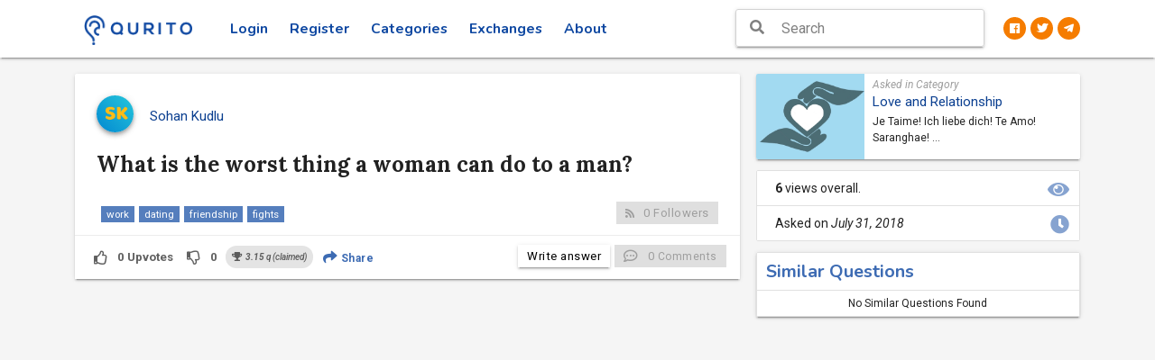

--- FILE ---
content_type: text/html; charset=utf-8
request_url: https://www.qurito.io/question/1533027778620/what-is-the-worst-thing-a-woman-can-do-to-a-man/
body_size: 6334
content:
<!DOCTYPE html><html lang="en" prefix="og: http://ogp.me/ns#"><head><script async="" src="https://www.googletagmanager.com/gtag/js?id=UA-122993813-1"></script><script>
                window.dataLayer = window.dataLayer || [];

                function gtag() {
                    dataLayer.push(arguments);
                }

                gtag('js', new Date());
                gtag('config', 'UA-122993813-1');
            </script><meta content="text/html; charset=utf-8" http-equiv="Content-Type"/><meta content="width=device-width, initial-scale=1" name="viewport"/><meta content="IE=edge" http-equiv="X-UA-Compatible"/><meta content="no" name="msapplication-tap-highlight"/><meta content="”notranslate”" name="”google”"/><meta content="3KoYa9Fb5DLdBchGLJNerJWV8z-y6nN7mx3PbwiNfkU" name="google-site-verification"/><meta content="#0D47A1" name="theme-color"/><meta content="qa, poll, question, answer, qurito, curious" name="keywords"/><meta content="yes" name="mobile-web-app-capable"/><meta content="yes" name="apple-mobile-web-app-capable"/><meta content="Qurito" name="apple-mobile-web-app-title"/><meta content="white" name="apple-mobile-web-app-status-bar-style"/><meta content="telephone=no" name="format-detection"/><meta content="website" property="og:type"/><meta content="Qurito - Curiosity Redefined!" property="og:site_name"/><meta content="What is the worst thing a woman can do to a man?" property="og:title"/><meta content="https://www.qurito.io/media/categories/Optimized-LOVE_kIvCFf2.jpg" property="og:image"/><meta content="388" property="og:image:width"/><meta content="300" property="og:image:height"/><meta content="https://www.qurito.io/question/1533027778620/what-is-the-worst-thing-a-woman-can-do-to-a-man/" property="og:url"/><meta content="231639117595037" property="fb:app_id"/><meta content="summary" name="twitter:card"/><meta content="@QuritoOfficial" name="twitter:site"/><title>What is the worst thing a woman can do to a man? - Qurito</title><link href="/static/manifest.json" rel="manifest"/><link href="/static/images/touch-icon-iphone-57-precomposed.png" rel="apple-touch-icon-precomposed" sizes="57x57"/><link href="/static/images/touch-icon-iphone-72-precomposed.png" rel="apple-touch-icon-precomposed" sizes="72x72"/><link href="/static/images/touch-icon-iphone-114-precomposed.png" rel="apple-touch-icon-precomposed" sizes="114x114"/><link href="/static/images/touch-icon-iphone-144-precomposed.png" rel="apple-touch-icon-precomposed" sizes="144x144"/><link href="/static/images/touch-icon-iphone-512-precomposed.png" rel="apple-touch-icon-precomposed" sizes="512x512"/><link href="/static/favicon.png" rel="icon"/><link href="/static/css_min/wKy2sLK6tr6yzrQ%3D.min.css?v=2.8.7" rel="stylesheet" type="text/css"/><link href="/static/css_min/xr-7t6U%3D.min.css?v=2.8.7" rel="stylesheet" type="text/css"/><link href="/static/css_min/xr-7t6V-u8e1wMK2vaewrg%3D%3D.min.css?v=2.8.7" rel="stylesheet" type="text/css"/><link href="/static/css_min/w7C0saW0yX-8t8HCt66tocM%3D.min.css?v=2.8.7" rel="stylesheet" type="text/css"/><link href="/static/css_min/xsKnsLSywbe7yA%3D%3D.min.css?v=2.8.7" rel="stylesheet" type="text/css"/><link href="/static/fonts/fontawesome-free-5.1.0-web/css/all.css?v=2.8.7" rel="stylesheet" type="text/css"/><link href="/static/css_min/v7Sps7Q%3D.min.css?v=2.8.7" rel="stylesheet" type="text/css"/><link href="/static/css_min/vLijsqXHvrfAucE%3D.min.css?v=2.8.7" rel="stylesheet" type="text/css"/><link href="/static/css_min/tbq2v6--gsCqyg%3D%3D.min.css?v=2.8.7" rel="stylesheet" type="text/css"/><link href="/static/css_min/tMC2uqPAwsK1ucO4.min.css?v=2.8.7" rel="stylesheet" type="text/css"/><link href="/static/css_min/xrSvu6y2wrau.min.css?v=2.8.7" rel="stylesheet" type="text/css"/><link href="/static/css_min/urS2s7Wz.min.css?v=2.8.7" rel="stylesheet" type="text/css"/><link href="/static/css_min/tsC1v6--.min.css?v=2.8.7" rel="stylesheet" type="text/css"/><script src="/static/js_min/vby3sLLKgoV3hn2E.min.js?v=2.8.7" type="text/javascript"></script></head><body id="question-full-view"><div id="loader-wrapper"><div id="loader"><img class="circle" height="100" src="/static/images/loaderr.gif" width="100"/></div><div class="loader-section section-right"></div></div><header class="page-topbar" id="header"><div class="navbar-fixed"><nav class="white"><div class="nav-wrapper container"><ul class="left"><li><h1 class="logo-wrapper"><a class="brand-logo darken-1" href="/"><img alt="qurito logo" src="/static/images/landing_logo.png"/></a></h1></li></ul><ul class="left top-menu hide-on-med-and-down"><li class=""><a class="waves-effect waves-block waves-ripple" href="/login/">Login</a></li><li class=""><a class="waves-effect waves-block waves-ripple" href="/signup/">Register</a></li><li class=""><a class="waves-effect waves-block waves-ripple " href="/categories/">Categories</a></li><li class=""><a class="waves-effect waves-block waves-ripple" href="/exchanges/">Exchanges</a></li><li><a class="waves-effect waves-block waves-ripple" href="/help/about/">About</a></li></ul><ul class="right hide-on-large-only"><li><button class="search-button fa-lg zaffre-text" style="background: transparent;border: none;"><i class="fas fa-search" style="font-size: 1.33333em; line-height: 56px;"></i></button></li></ul><ul class="hide-on-med-and-down right social-links"><li><a class="circle orange darken-2 white-text" href="https://www.facebook.com/qurito" target="_blank"><i class="fab fa-facebook"></i></a></li><li><a class="circle orange darken-2 white-text" href="https://www.twitter.com/QuritoOfficial" target="_blank"><i class="fab fa-twitter"></i></a></li><li><a class="circle orange darken-2 white-text" href="https://t.me/qurito" target="_blank"><i class="fab fa-telegram-plane"></i></a></li></ul><div class="header-search-wrapper hide-on-med-and-down sideNav-lock right"><i class="fas fa-search fa-lg"></i><form action="/search/" method="get"><input autocomplete="off" class="header-search-input z-depth-2 search-header" id="q" name="q" placeholder="Search" type="text" value=""/><button class="hiddendiv" type="submit">Submit</button></form></div></div><div class="search-bar" style="display: none;"><div class="row margin"><form action="/search/" class="col s12" method="get"><div class="input-field col s1 center close-button-block no-padding"><button class="btn-flat padding-1 white" type="button"><i class="fas fa-chevron-left fa-lg"></i></button></div><div class="input-field col s10"><input autocomplete="off" autofocus="autofocus" id="id_q" name="q" placeholder="What are you looking for?" required="" type="text" value=""/><label class="active" for="id_q"></label></div><div class="input-field col s1 center no-padding"><button class="btn-flat padding-1 white" type="submit"><i class="fas fa-search fa-lg"></i></button></div></form></div></div></nav></div></header><aside class="hide-on-large-only" id="left-sidebar-nav"><ul class="side-nav leftside-navigation" id="slide-out"><li><a href="/"><i class="fas fa-home"></i> Home</a></li><li class=""><a href="/login/"><i class="fas fa-sign-in-alt"></i> Login</a></li><li class=""><a href="/signup/"><i class="fas fa-user-plus"></i> Register</a></li><li><a href="/categories/"><i class="fas fa-th"></i> Categories</a></li><li><a href="/exchanges/"><i class="fas fa-exchange-alt"></i> Exchanges</a></li><li><a href="/help/getting-started/registration/"><i class="fas fa-question"></i> Help</a></li><li><a href="/help/about/"><i class="fas fa-info-circle"></i> About</a></li><li><a href="/contact/"><i class="fas fa-headset"></i> Contact</a></li></ul><a class="sidebar-collapse btn-medium hide-on-large-only" data-activates="slide-out" href="#"><i class="fas fa-bars font-16"></i></a></aside><div id="main-page-wrapper"><div class="full-overlay"></div><div class=" " id="main"><div class="wrapper"><section id="content"><div class="container"><div class="row" itemscope="" itemtype="http://schema.org/Question"><meta content="textual" itemprop="accessMode"/><meta content="textual" itemprop="accessModeSufficient"/><meta content="true" itemprop="isAccessibleForFree"/><div class="col s12 l8"><div class="section"><div class="floating-question padding-2 card mt-0"><h5 class="margin question-title bold">Q. What is the worst thing a woman can do to a man?</h5></div><div class="card question-id qa" data-id="1533027778620" id="1533027778620"><div class="card-content"><div class="row valign-wrapper"><div class="col s2 m1"><a href="/profile/sohan/"><img alt="sohan" class="circle z-depth-2 responsive-img gradient-45deg-light-blue-cyan" src="https://res.cloudinary.com/quritocloud/image/upload/tnmilofhcugpihyqqll1.png"/></a></div><div class="col s10 m10"><p class="grey-text text-darken-4 margin username" itemprop="author" itemscope="" itemtype="http://schema.org/Person"><a href="/profile/sohan/"><span itemprop="name">Sohan Kudlu</span><meta content="https://res.cloudinary.com/quritocloud/image/upload/tnmilofhcugpihyqqll1.png" itemprop="image"/><meta content="https://www.qurito.io/profile/sohan/" itemprop="url"/></a></p></div><div class="col s1 m1 right-align"></div></div><br/><div class="card-title row margin"><h4 class="margin question-view-title" itemprop="name">What is the worst thing a woman can do to a man?</h4><meta content="What is the worst thing a woman can do to a man?" itemprop="headline"/><meta content="What is the worst thing a woman can do to a man?" itemprop="alternativeHeadline"/></div><div class="question-view" itemprop="text"></div><br/><div class="row"><div class="col s6 tags"><a class="badge left" href="/category/love-and-relationship/work/" itemprop="keywords">work</a> <a class="badge left" href="/category/love-and-relationship/dating/" itemprop="keywords">dating</a> <a class="badge left" href="/category/love-and-relationship/friendship/" itemprop="keywords">friendship</a> <a class="badge left" href="/category/love-and-relationship/fights/" itemprop="keywords">fights</a></div><div class="col s6 right-align"><a class="btn btn-primary follow-question btn-custom waves-effect normal-case disabled"><i class="fas fa-rss left grey-text" style="font-size: .875em;"></i> <span class="followers">0</span> <span class="hide-on-small-only">Followers</span></a></div></div></div><div class="card-action hide-on-large-only"><div class="row center valign-wrapper"><div class="col s3"><h5 class="margin bold">0</h5><p class="margin">Answers</p></div><div class="col s3" style="border-left: 1px solid lightgray;"><h5 class="margin bold">6</h5><p class="margin">Views</p></div><div class="col s3" style="border-left: 1px solid lightgray;"><h5 class="margin bold">31</h5><p class="margin">Jul, 2018</p></div><div class="col s4" style="border-left: 1px solid lightgray;"><a class="normal-case margin black-text bold" href="/category/love-and-relationship/" style="font-size: 12px;">Love and Relationship</a></div></div></div><div class="card-action qa-view-card-action row margin"><div class="col s12 no-padding"><a class="hide-on-small-only btn-flat question-vote up-vote waves-effect grey-text text-darken-2 login_popup" href="#/"><i class="far fa-thumbs-up left"></i> <span itemprop="upvoteCount">0</span> <span class="hide-on-small-only">Upvotes</span></a> <a class="hide-on-small-only btn-flat question-vote down-vote waves-effect grey-text text-darken-2 login_popup" href="#/"><i class="far fa-thumbs-down left"></i> <span itemprop="downvoteCount">0</span></a> <i class="chip earning" title="3.15 qurito = 0.0315 QURO"><i class="fas fa-trophy"></i>  <b>3.15</b> q (claimed)</i><button class="btn btn-share btn-flat dropdown-add-list waves-effect white zaffre-text text-lighten-2 bold normal-case" data-activates="share-1533027778620"><i class="fas fa-share"></i> Share</button><ul class="dropdown-content list-actions" id="share-1533027778620"><li><a class="margin normal-case facebook-text" href="https://www.facebook.com/sharer/sharer.php?u=https%3A//www.qurito.io/question/1533027778620/what-is-the-worst-thing-a-woman-can-do-to-a-man/" target="_blank"><i class="fab fa-facebook-f"></i>Facebook</a></li><li><a class="margin normal-case twitter-text" href="https://twitter.com/intent/tweet?text=Asked%20on%20%40QuritoOfficial%20%3A%20What%20is%20the%20worst%20thing%20a%20woman%20can%20do%20to%20a%20man%3F%20https%3A//www.qurito.io/question/1533027778620/what-is-the-worst-thing-a-woman-can-do-to-a-man/" target="_blank"><i class="fab fa-twitter"></i>Twitter</a></li><li><a class="margin normal-case linked-in-text" href="http://www.linkedin.com/shareArticle?mini=true&amp;title=What%20is%20the%20worst%20thing%20a%20woman%20can%20do%20to%20a%20man%3F&amp;url=https%3A//www.qurito.io/question/1533027778620/what-is-the-worst-thing-a-woman-can-do-to-a-man/" target="_blank"><i class="fab fa-linkedin-in"></i>LinkedIn</a></li><li><a class="normal-case click2copy margin black-text" data-clipboard-text="https://www.qurito.io/question/1533027778620/what-is-the-worst-thing-a-woman-can-do-to-a-man/"><i class="fas fa-copy"></i> Copy link</a></li></ul><button class="add-comment btn-custom right btn btn-primary normal-case disabled" data-type="question"><i class="far fa-comment-dots grey-text left"></i> <span itemprop="commentCount">0</span> <span class="small grey-text hide-on-small-only">Comments</span></button><a class="right login_popup hide-on-small-only btn btn-primary btn-custom" href="#/" style="margin-right: 5px">Write answer</a></div></div><div class="center hide-on-med-and-up answer-bottom-block"><a class="btn btn-flat white question-vote up-vote login_popup" href="#/" style="width:35%;border-right: 1px solid lightgrey"><i class="far fa-thumbs-up"></i> <span>Upvotes</span> <small>0</small></a> <a class="btn btn-flat white question-vote down-vote login_popup" href="#/" style="width:15%;border-right: 1px solid lightgrey"><i class="far fa-thumbs-down"></i> <small>0</small></a> <a class="right login_popup btn btn-flat zaffre-text white zaffre-text bold" href="#/" style="width: 50%">Write answer</a></div></div></div></div><div class="col s12 l4 qaview-side-bar"><div class="section"><div class="card no-padding question-category-card row hide-on-med-and-down" style="margin-bottom: 1rem"><div class="col s4 no-padding category-image" style="background-image: url(/media/categories/Optimized-LOVE_kIvCFf2.jpg"></div><div class="col s8 pr-0 pb-1 pt-1 pr-2 category-details"><p class="label margin grey-text">Asked in Category</p><a href="/category/love-and-relationship/">Love and Relationship</a><p class="mt-1 category-desc">Je Taime! Ich liebe dich! Te Amo! Saranghae! <br/>Love in different languages, in different ways and in different forms. Amidst the failing relationships around you, who can really tell the difference between a love that's intentional and a love that's superficial? Relationship goals garner thousands of likes from people because love is an action word. Yet, many drift away and lose precious things that they shouldn't have lost in that game. <br/> White, gray, and black where white = purity of intentions, gray = uncertainty, and black = the toxic. Suit yourself in. True love finds its real home and transcends in all differences.</p></div></div><ul class="collection with-header question-extra-details hide-on-med-and-down"><li class="collection-item" style="padding-left: 20px;"><div><b>6</b> views overall. <i class="fas fa-eye secondary-content" style="font-size: 1.5em; margin: -0.02em -0.4em;"></i></div></li><li class="collection-item" style="padding-left: 20px;"><div>Asked on <i><time datetime="2018-07-31T09:02:58.638506+00:00" itemprop="dateCreated">July 31, 2018</time></i> <i class="fas fa-clock secondary-content" style="font-size: 1.5em; margin: -0.02em -0.4em;"></i></div></li></ul><ul class="collection z-depth-1" id="related-questions"><li class="collection-item white-text"><h5 class="bold margin zaffre-text text-lighten-2">Similar Questions</h5></li><li class="collection-item center-align">No Similar Questions Found</li></ul></div></div></div><div class="modal" id="modal1"><div class="modal-content"><h5 class="zaffre-text">The rational reasons for an answer being dropped can be any one or more among the following:</h5><p class="left-align" style="font-size: 12px">1. The answer that has manifold linguistic errors and it fails to reflect a sensible meaning.</p><p class="left-align" style="font-size: 12px">2. Being too short; the answer which could not provide an explanation, if it is either too short or contains just images/links that are not self-explanatory.</p><p class="left-align" style="font-size: 12px">3. The content of the answer not being relatable to the question asked.</p><p class="left-align" style="font-size: 12px">4. It containing information/message that is in any manner disrespectful or offending a person, community, belief or religion.</p></div><div class="modal-footer"><a class="modal-action modal-close waves-effect waves-green btn-flat ">Close</a></div></div></div></section></div></div><div class="login-popup-window" id="popup-window"><div class="card-panel gradient-45deg-semi-dark white-text scale-transition scale-out" id="popup-dialog"><a class="close-popup-dialog white-text" href="#/"><i class="fas fa-times fa-lg"></i></a><div class="center"><h4 class="mt-0 bold">Oops!</h4><h5 class="mt-0">We know it's a bummer but you need to Login or Register to perform this action.</h5><div><a class="waves-effect waves-light btn gra box-shadow-none border-round normal-case action-button" href="/login/">Login</a> <a class="waves-effect waves-light btn gra box-shadow-none border-round normal-case action-button ml-1" href="/signup/">Register Now!</a></div></div></div></div></div><div class="search-suggestions mobile" style="display: none;"><div class="padding-2 card center"><a class="btn btn-primary btn-custom orange darken-2 white-text" href="/question/ask/" style="width: 100%;">Ask a Question</a></div></div><div id="njdfsfcmnx"><input name="csrfmiddlewaretoken" type="hidden" value="zDLVarFc4nc1K8oM2EuwS74rRY2rZfP0FZbBEcqEmk6VgUOdJ0NcbmnyJipncaca"/></div><script src="/static/js_min/wKy2sLK6tr6yzrQ%3D.min.js?v=2.8.7" type="text/javascript"></script><script src="/static/js_min/tay1sJ-0xMG0vbSyvqe_tLrDubw%3D.min.js?v=2.8.7" type="text/javascript"></script><script src="/static/js_min/w7C0saW0yX-8t8HCt66tocM%3D.min.js?v=2.8.7" type="text/javascript"></script><script src="/static/js_min/w7e3sqm_yA%3D%3D.min.js?v=2.8.7" type="text/javascript"></script><script src="/static/js_min/xsKnsLSywbe7yA%3D%3D.min.js?v=2.8.7" type="text/javascript"></script><script src="/static/js_min/x7Syu7l_tr61.min.js?v=2.8.7" type="text/javascript"></script><script src="/static/js_min/uLdvu6G4vsCqyLjCuQ%3D%3D.min.js?v=2.8.7" type="text/javascript"></script><script src="/static/js_min/vLijsqXHvrfAucE%3D.min.js?v=2.8.7" type="text/javascript"></script><script src="/static/js_min/u7Cjr7LAxL8%3D.min.js?v=2.8.7" type="text/javascript"></script><script src="/static/js_min/vZy3sLLKg7qutbPFurG4.min.js?v=2.8.7" type="text/javascript"></script><script src="/static/js_min/tay1sJ-0xL-2w70%3D.min.js?v=2.8.7" type="text/javascript"></script><script src="/static/js_min/vby3sLLKg7O-yL62uq-7rLbJtw%3D%3D.min.js?v=2.8.7" type="text/javascript"></script><script>
            function profile_setup_toast() {
                Materialize.toast('<span>Please complete your profile setup. <a class="btn-flat toast-action" href="/profile_setup/">Proceed</a></span>', 2000);
            }
        </script><script>
        $(document).on('focus', '.search-header', function (e) {
            $('.full-overlay').show();
        });
        $(document).on('blur', '.search-header', function (e) {
            $('.full-overlay').hide();
        });
    </script><script src="/static/js_min/xrSvu6y2wrau.min.js?v=2.8.7"></script><script src="/static/js_min/u7Sps6y6vLq9.min.js?v=2.8.7"></script><script src="/static/js_min/vby3sLLKg8Wsxr6_t6i0srY%3D.min.js?v=2.8.7"></script><script src="/static/js_min/trexwKS6w7O7za60t64%3D.min.js?v=2.8.7"></script><script type="text/javascript">
        $(document).ready(function () {
            $.ajax({
                url: "/ajax/sevmamra/gathiya/",
                type: "POST",
                data: {hitcountPK: "8801"}
            });
            $('pre').each(function (i, block) {
                hljs.highlightBlock(block);
            });
            
            var q_card_height = $('.question-id.qa').height();
            var win = $(window), doc = $(document);
            doc.scroll(function () {
                if (win.scrollTop() >= q_card_height) {
                    $('.floating-question').show();
                } else {
                    $('.floating-question').hide();
                }
            });

            

        });

        
    </script><script src="/static/js_min/vby3sLLKg8Wsxr6_t6i0srY%3D.min.js?v=2.8.7" type="text/javascript"></script><script src="/static/js_min/treru6LAtsSt.min.js?v=2.8.7" type="text/javascript"></script><script src="/static/js_min/tsC1v6--gsWsxrjDvw%3D%3D.min.js?v=2.8.7" type="text/javascript"></script><script>
        $(document).ready(function () {
            var appendto = document.body;
            var width = 'auto';
            var maxHeight = 300;
            var noSuggestionNotice = '<b>No Results Found. <a href=\'/question/ask/\'>Ask a new question</a></b>';
            if ($(window).width() <= 988) {
                appendto = '.search-suggestions.mobile';
                width = "100%";
                maxHeight = 9999;
                noSuggestionNotice = 'No Results Found';
            }
            $('#id_q, #q').devbridgeAutocomplete({
                serviceUrl: "/ajax/autocomplete/",
                minChars: 3,
                dataType: 'json',
                preventBadQueries: false,
                type: 'POST',
                appendTo: appendto,
                width: width,
                maxHeight: maxHeight,
                containerClass: "search-suggestions z-depth-1",
                preserveInput: true,
                showNoSuggestionNotice: true,
                noSuggestionNotice: noSuggestionNotice,
                onSelect: function (suggestion) {
                    window.location = suggestion.url
                }
            });
        });
    </script><script defer src="https://static.cloudflareinsights.com/beacon.min.js/vcd15cbe7772f49c399c6a5babf22c1241717689176015" integrity="sha512-ZpsOmlRQV6y907TI0dKBHq9Md29nnaEIPlkf84rnaERnq6zvWvPUqr2ft8M1aS28oN72PdrCzSjY4U6VaAw1EQ==" data-cf-beacon='{"version":"2024.11.0","token":"d80d4c0e9379428bbdcf5fae3c40170a","r":1,"server_timing":{"name":{"cfCacheStatus":true,"cfEdge":true,"cfExtPri":true,"cfL4":true,"cfOrigin":true,"cfSpeedBrain":true},"location_startswith":null}}' crossorigin="anonymous"></script>
</body></html>

--- FILE ---
content_type: text/css
request_url: https://www.qurito.io/static/css_min/tMC2uqPAwsK1ucO4.min.css?v=2.8.7
body_size: 91
content:
.autocomplete-suggestions{-webkit-box-sizing:border-box;-moz-box-sizing:border-box;box-sizing:border-box;border:1px solid #999;background:#FFF;cursor:default;overflow:auto;-webkit-box-shadow:1px 4px 3px rgba(50,50,50,0.64);-moz-box-shadow:1px 4px 3px rgba(50,50,50,0.64);box-shadow:1px 4px 3px rgba(50,50,50,0.64)}.search-string,.autocomplete-search,.autocomplete-suggestion{position:relative;padding:10px 20px 10px 10px !important;font-size:14px;background-color:white;color:#000 !important;border-bottom:1px solid lightgrey;cursor:pointer;display:flex;align-items:center}.autocomplete-suggestion:last-child{border-bottom:0}.autocomplete-suggestion img{margin-right:10px;height:30px;width:30px}.autocomplete-suggestion img+div{line-height:30px}.autocomplete-search .type,.autocomplete-suggestion .type{color:grey}.autocomplete-search::after,.autocomplete-suggestion::after{content:"\f054";font-family:"Font Awesome 5 Free";position:absolute;right:8px;top:50%;transform:translateY(-50%);font-weight:700;color:lightgrey}.autocomplete-no-suggestion{padding:10px;background-color:white}.autocomplete-search:hover,.autocomplete-selected{background:#f0f0f0 !important}.autocomplete-suggestions strong{font-weight:bold;color:#000}.autocomplete-group{padding:2px 5px}.autocomplete-group strong{font-weight:bold;font-size:16px;color:#000;display:block}

--- FILE ---
content_type: application/javascript
request_url: https://www.qurito.io/static/js_min/xsKnsLSywbe7yA%3D%3D.min.js?v=2.8.7
body_size: 6040
content:
!function (e, t, n) {
    "use strict";
    !function o(e, t, n) {
        function a(s, l) {
            if (!t[s]) {
                if (!e[s]) {
                    var i = "function" == typeof require && require;
                    if (!l && i) return i(s, !0);
                    if (r) return r(s, !0);
                    var u = new Error("Cannot find module '" + s + "'");
                    throw u.code = "MODULE_NOT_FOUND", u
                }
                var c = t[s] = {exports: {}};
                e[s][0].call(c.exports, function (t) {
                    var n = e[s][1][t];
                    return a(n ? n : t)
                }, c, c.exports, o, e, t, n)
            }
            return t[s].exports
        }

        for (var r = "function" == typeof require && require, s = 0; s < n.length; s++) a(n[s]);
        return a
    }({
        1: [function (o, a, r) {
            var s = function (e) {
                return e && e.__esModule ? e : {"default": e}
            };
            Object.defineProperty(r, "__esModule", {value: !0});
            var l, i, u, c, d = o("./modules/handle-dom"), f = o("./modules/utils"), p = o("./modules/handle-swal-dom"),
                m = o("./modules/handle-click"), v = o("./modules/handle-key"), y = s(v),
                h = o("./modules/default-params"), b = s(h), g = o("./modules/set-params"), w = s(g);
            r["default"] = u = c = function () {
                function o(e) {
                    var t = a;
                    return t[e] === n ? b["default"][e] : t[e]
                }

                var a = arguments[0];
                if (d.addClass(t.body, "stop-scrolling"), p.resetInput(), a === n) return f.logStr("SweetAlert expects at least 1 attribute!"), !1;
                var r = f.extend({}, b["default"]);
                switch (typeof a) {
                    case"string":
                        r.title = a, r.text = arguments[1] || "", r.type = arguments[2] || "";
                        break;
                    case"object":
                        if (a.title === n) return f.logStr('Missing "title" argument!'), !1;
                        r.title = a.title;
                        for (var s in b["default"]) r[s] = o(s);
                        r.confirmButtonText = r.showCancelButton ? "Confirm" : b["default"].confirmButtonText, r.confirmButtonText = o("confirmButtonText"), r.doneFunction = arguments[1] || null;
                        break;
                    default:
                        return f.logStr('Unexpected type of argument! Expected "string" or "object", got ' + typeof a), !1
                }
                w["default"](r), p.fixVerticalPosition(), p.openModal(arguments[1]);
                for (var u = p.getModal(), v = u.querySelectorAll("button"), h = ["onclick", "onmouseover", "onmouseout", "onmousedown", "onmouseup", "onfocus"], g = function (e) {
                    return m.handleButton(e, r, u)
                }, C = 0; C < v.length; C++) for (var S = 0; S < h.length; S++) {
                    var x = h[S];
                    v[C][x] = g
                }
                p.getOverlay().onclick = g, l = e.onkeydown;
                var k = function (e) {
                    return y["default"](e, r, u)
                };
                e.onkeydown = k, e.onfocus = function () {
                    setTimeout(function () {
                        i !== n && (i.focus(), i = n)
                    }, 0)
                }, c.enableButtons()
            }, u.setDefaults = c.setDefaults = function (e) {
                if (!e) throw new Error("userParams is required");
                if ("object" != typeof e) throw new Error("userParams has to be a object");
                f.extend(b["default"], e)
            }, u.close = c.close = function () {
                var o = p.getModal();
                d.fadeOut(p.getOverlay(), 5), d.fadeOut(o, 5), d.removeClass(o, "showSweetAlert"), d.addClass(o, "hideSweetAlert"), d.removeClass(o, "visible");
                var a = o.querySelector(".sa-icon.sa-success");
                d.removeClass(a, "animate"), d.removeClass(a.querySelector(".sa-tip"), "animateSuccessTip"), d.removeClass(a.querySelector(".sa-long"), "animateSuccessLong");
                var r = o.querySelector(".sa-icon.sa-error");
                d.removeClass(r, "animateErrorIcon"), d.removeClass(r.querySelector(".sa-x-mark"), "animateXMark");
                var s = o.querySelector(".sa-icon.sa-warning");
                return d.removeClass(s, "pulseWarning"), d.removeClass(s.querySelector(".sa-body"), "pulseWarningIns"), d.removeClass(s.querySelector(".sa-dot"), "pulseWarningIns"), setTimeout(function () {
                    var e = o.getAttribute("data-custom-class");
                    d.removeClass(o, e)
                }, 300), d.removeClass(t.body, "stop-scrolling"), e.onkeydown = l, e.previousActiveElement && e.previousActiveElement.focus(), i = n, clearTimeout(o.timeout), !0
            }, u.showInputError = c.showInputError = function (e) {
                var t = p.getModal(), n = t.querySelector(".sa-input-error");
                d.addClass(n, "show");
                var o = t.querySelector(".sa-error-container");
                d.addClass(o, "show"), o.querySelector("p").innerHTML = e, setTimeout(function () {
                    u.enableButtons()
                }, 1), t.querySelector("input").focus()
            }, u.resetInputError = c.resetInputError = function (e) {
                if (e && 13 === e.keyCode) return !1;
                var t = p.getModal(), n = t.querySelector(".sa-input-error");
                d.removeClass(n, "show");
                var o = t.querySelector(".sa-error-container");
                d.removeClass(o, "show")
            }, u.disableButtons = c.disableButtons = function () {
                var e = p.getModal(), t = e.querySelector("button.confirm"), n = e.querySelector("button.cancel");
                t.disabled = !0, n.disabled = !0
            }, u.enableButtons = c.enableButtons = function () {
                var e = p.getModal(), t = e.querySelector("button.confirm"), n = e.querySelector("button.cancel");
                t.disabled = !1, n.disabled = !1
            }, "undefined" != typeof e ? e.sweetAlert = e.swal = u : f.logStr("SweetAlert is a frontend module!"), a.exports = r["default"]
        }, {
            "./modules/default-params": 2,
            "./modules/handle-click": 3,
            "./modules/handle-dom": 4,
            "./modules/handle-key": 5,
            "./modules/handle-swal-dom": 6,
            "./modules/set-params": 8,
            "./modules/utils": 9
        }], 2: [function (e, t, n) {
            Object.defineProperty(n, "__esModule", {value: !0});
            var o = {
                title: "",
                text: "",
                type: null,
                allowOutsideClick: !1,
                showConfirmButton: !0,
                showCancelButton: !1,
                closeOnConfirm: !0,
                closeOnCancel: !0,
                confirmButtonText: "OK",
                confirmButtonColor: "#8CD4F5",
                cancelButtonText: "Cancel",
                imageUrl: null,
                imageSize: null,
                timer: null,
                customClass: "",
                html: !1,
                animation: !0,
                allowEscapeKey: !0,
                inputType: "text",
                inputPlaceholder: "",
                inputValue: "",
                showLoaderOnConfirm: !1
            };
            n["default"] = o, t.exports = n["default"]
        }, {}], 3: [function (t, n, o) {
            Object.defineProperty(o, "__esModule", {value: !0});
            var a = t("./utils"), r = (t("./handle-swal-dom"), t("./handle-dom")), s = function (t, n, o) {
                function s(e) {
                    m && n.confirmButtonColor && (p.style.backgroundColor = e)
                }

                var u, c, d, f = t || e.event, p = f.target || f.srcElement, m = -1 !== p.className.indexOf("confirm"),
                    v = -1 !== p.className.indexOf("sweet-overlay"), y = r.hasClass(o, "visible"),
                    h = n.doneFunction && "true" === o.getAttribute("data-has-done-function");
                switch (m && n.confirmButtonColor && (u = n.confirmButtonColor, c = a.colorLuminance(u, -.04), d = a.colorLuminance(u, -.14)), f.type) {
                    case"mouseover":
                        s(c);
                        break;
                    case"mouseout":
                        s(u);
                        break;
                    case"mousedown":
                        s(d);
                        break;
                    case"mouseup":
                        s(c);
                        break;
                    case"focus":
                        var b = o.querySelector("button.confirm"), g = o.querySelector("button.cancel");
                        m ? g.style.boxShadow = "none" : b.style.boxShadow = "none";
                        break;
                    case"click":
                        var w = o === p, C = r.isDescendant(o, p);
                        if (!w && !C && y && !n.allowOutsideClick) break;
                        m && h && y ? l(o, n) : h && y || v ? i(o, n) : r.isDescendant(o, p) && "BUTTON" === p.tagName && sweetAlert.close()
                }
            }, l = function (e, t) {
                var n = !0;
                r.hasClass(e, "show-input") && (n = e.querySelector("input").value, n || (n = "")), t.doneFunction(n), t.closeOnConfirm && sweetAlert.close(), t.showLoaderOnConfirm && sweetAlert.disableButtons()
            }, i = function (e, t) {
                var n = String(t.doneFunction).replace(/\s/g, ""),
                    o = "function(" === n.substring(0, 9) && ")" !== n.substring(9, 10);
                o && t.doneFunction(!1), t.closeOnCancel && sweetAlert.close()
            };
            o["default"] = {handleButton: s, handleConfirm: l, handleCancel: i}, n.exports = o["default"]
        }, {"./handle-dom": 4, "./handle-swal-dom": 6, "./utils": 9}], 4: [function (n, o, a) {
            Object.defineProperty(a, "__esModule", {value: !0});
            var r = function (e, t) {
                return new RegExp(" " + t + " ").test(" " + e.className + " ")
            }, s = function (e, t) {
                r(e, t) || (e.className += " " + t)
            }, l = function (e, t) {
                var n = " " + e.className.replace(/[\t\r\n]/g, " ") + " ";
                if (r(e, t)) {
                    for (; n.indexOf(" " + t + " ") >= 0;) n = n.replace(" " + t + " ", " ");
                    e.className = n.replace(/^\s+|\s+$/g, "")
                }
            }, i = function (e) {
                var n = t.createElement("div");
                return n.appendChild(t.createTextNode(e)), n.innerHTML
            }, u = function (e) {
                e.style.opacity = "", e.style.display = "block"
            }, c = function (e) {
                if (e && !e.length) return u(e);
                for (var t = 0; t < e.length; ++t) u(e[t])
            }, d = function (e) {
                e.style.opacity = "", e.style.display = "none"
            }, f = function (e) {
                if (e && !e.length) return d(e);
                for (var t = 0; t < e.length; ++t) d(e[t])
            }, p = function (e, t) {
                for (var n = t.parentNode; null !== n;) {
                    if (n === e) return !0;
                    n = n.parentNode
                }
                return !1
            }, m = function (e) {
                e.style.left = "-9999px", e.style.display = "block";
                var t, n = e.clientHeight;
                return t = "undefined" != typeof getComputedStyle ? parseInt(getComputedStyle(e).getPropertyValue("padding-top"), 10) : parseInt(e.currentStyle.padding), e.style.left = "", e.style.display = "none", "-" + parseInt((n + t) / 2) + "px"
            }, v = function (e, t) {
                if (+e.style.opacity < 1) {
                    t = t || 16, e.style.opacity = 0, e.style.display = "block";
                    var n = +new Date, o = function (e) {
                        function t() {
                            return e.apply(this, arguments)
                        }

                        return t.toString = function () {
                            return e.toString()
                        }, t
                    }(function () {
                        e.style.opacity = +e.style.opacity + (new Date - n) / 100, n = +new Date, +e.style.opacity < 1 && setTimeout(o, t)
                    });
                    o()
                }
                e.style.display = "block"
            }, y = function (e, t) {
                t = t || 16, e.style.opacity = 1;
                var n = +new Date, o = function (e) {
                    function t() {
                        return e.apply(this, arguments)
                    }

                    return t.toString = function () {
                        return e.toString()
                    }, t
                }(function () {
                    e.style.opacity = +e.style.opacity - (new Date - n) / 100, n = +new Date, +e.style.opacity > 0 ? setTimeout(o, t) : e.style.display = "none"
                });
                o()
            }, h = function (n) {
                if ("function" == typeof MouseEvent) {
                    var o = new MouseEvent("click", {view: e, bubbles: !1, cancelable: !0});
                    n.dispatchEvent(o)
                } else if (t.createEvent) {
                    var a = t.createEvent("MouseEvents");
                    a.initEvent("click", !1, !1), n.dispatchEvent(a)
                } else t.createEventObject ? n.fireEvent("onclick") : "function" == typeof n.onclick && n.onclick()
            }, b = function (t) {
                "function" == typeof t.stopPropagation ? (t.stopPropagation(), t.preventDefault()) : e.event && e.event.hasOwnProperty("cancelBubble") && (e.event.cancelBubble = !0)
            };
            a.hasClass = r, a.addClass = s, a.removeClass = l, a.escapeHtml = i, a._show = u, a.show = c, a._hide = d, a.hide = f, a.isDescendant = p, a.getTopMargin = m, a.fadeIn = v, a.fadeOut = y, a.fireClick = h, a.stopEventPropagation = b
        }, {}], 5: [function (t, o, a) {
            Object.defineProperty(a, "__esModule", {value: !0});
            var r = t("./handle-dom"), s = t("./handle-swal-dom"), l = function (t, o, a) {
                var l = t || e.event, i = l.keyCode || l.which, u = a.querySelector("button.confirm"),
                    c = a.querySelector("button.cancel"), d = a.querySelectorAll("button[tabindex]");
                if (-1 !== [9, 13, 32, 27].indexOf(i)) {
                    for (var f = l.target || l.srcElement, p = -1, m = 0; m < d.length; m++) if (f === d[m]) {
                        p = m;
                        break
                    }
                    9 === i ? (f = -1 === p ? u : p === d.length - 1 ? d[0] : d[p + 1], r.stopEventPropagation(l), f.focus(), o.confirmButtonColor && s.setFocusStyle(f, o.confirmButtonColor)) : 13 === i ? ("INPUT" === f.tagName && (f = u, u.focus()), f = -1 === p ? u : n) : 27 === i && o.allowEscapeKey === !0 ? (f = c, r.fireClick(f, l)) : f = n
                }
            };
            a["default"] = l, o.exports = a["default"]
        }, {"./handle-dom": 4, "./handle-swal-dom": 6}], 6: [function (n, o, a) {
            var r = function (e) {
                return e && e.__esModule ? e : {"default": e}
            };
            Object.defineProperty(a, "__esModule", {value: !0});
            var s = n("./utils"), l = n("./handle-dom"), i = n("./default-params"), u = r(i), c = n("./injected-html"),
                d = r(c), f = ".sweet-alert", p = ".sweet-overlay", m = function () {
                    var e = t.createElement("div");
                    for (e.innerHTML = d["default"]; e.firstChild;) t.body.appendChild(e.firstChild)
                }, v = function (e) {
                    function t() {
                        return e.apply(this, arguments)
                    }

                    return t.toString = function () {
                        return e.toString()
                    }, t
                }(function () {
                    var e = t.querySelector(f);
                    return e || (m(), e = v()), e
                }), y = function () {
                    var e = v();
                    return e ? e.querySelector("input") : void 0
                }, h = function () {
                    return t.querySelector(p)
                }, b = function (e, t) {
                    var n = s.hexToRgb(t);
                    e.style.boxShadow = "0 0 2px rgba(" + n + ", 0.8), inset 0 0 0 1px rgba(0, 0, 0, 0.05)"
                }, g = function (n) {
                    var o = v();
                    l.fadeIn(h(), 10), l.show(o), l.addClass(o, "showSweetAlert"), l.removeClass(o, "hideSweetAlert"), e.previousActiveElement = t.activeElement;
                    var a = o.querySelector("button.confirm");
                    a.focus(), setTimeout(function () {
                        l.addClass(o, "visible")
                    }, 500);
                    var r = o.getAttribute("data-timer");
                    if ("null" !== r && "" !== r) {
                        var s = n;
                        o.timeout = setTimeout(function () {
                            var e = (s || null) && "true" === o.getAttribute("data-has-done-function");
                            e ? s(null) : sweetAlert.close()
                        }, r)
                    }
                }, w = function () {
                    var e = v(), t = y();
                    l.removeClass(e, "show-input"), t.value = u["default"].inputValue, t.setAttribute("type", u["default"].inputType), t.setAttribute("placeholder", u["default"].inputPlaceholder), C()
                }, C = function (e) {
                    if (e && 13 === e.keyCode) return !1;
                    var t = v(), n = t.querySelector(".sa-input-error");
                    l.removeClass(n, "show");
                    var o = t.querySelector(".sa-error-container");
                    l.removeClass(o, "show")
                }, S = function () {
                    var e = v();
                    e.style.marginTop = l.getTopMargin(v())
                };
            a.sweetAlertInitialize = m, a.getModal = v, a.getOverlay = h, a.getInput = y, a.setFocusStyle = b, a.openModal = g, a.resetInput = w, a.resetInputError = C, a.fixVerticalPosition = S
        }, {"./default-params": 2, "./handle-dom": 4, "./injected-html": 7, "./utils": 9}], 7: [function (e, t, n) {
            Object.defineProperty(n, "__esModule", {value: !0});
            var o = '<div class="sweet-overlay" tabIndex="-1"></div><div class="sweet-alert"><div class="sa-icon sa-error">\n      <span class="sa-x-mark">\n        <span class="sa-line sa-left"></span>\n        <span class="sa-line sa-right"></span>\n      </span>\n    </div><div class="sa-icon sa-warning">\n      <span class="sa-body"></span>\n      <span class="sa-dot"></span>\n    </div><div class="sa-icon sa-info"></div><div class="sa-icon sa-success">\n      <span class="sa-line sa-tip"></span>\n      <span class="sa-line sa-long"></span>\n\n      <div class="sa-placeholder"></div>\n      <div class="sa-fix"></div>\n    </div><div class="sa-icon sa-custom"></div><h2>Title</h2>\n    <p>Text</p>\n    <fieldset>\n      <input type="text" tabIndex="3" />\n      <div class="sa-input-error"></div>\n    </fieldset><div class="sa-error-container">\n      <div class="icon">!</div>\n      <p>Not valid!</p>\n    </div><div class="sa-button-container">\n      <button class="cancel" tabIndex="2">Cancel</button>\n      <div class="sa-confirm-button-container">\n        <button class="confirm" tabIndex="1">OK</button><div class="la-ball-fall">\n          <div></div>\n          <div></div>\n          <div></div>\n        </div>\n      </div>\n    </div></div>';
            n["default"] = o, t.exports = n["default"]
        }, {}], 8: [function (e, t, o) {
            Object.defineProperty(o, "__esModule", {value: !0});
            var a = e("./utils"), r = e("./handle-swal-dom"), s = e("./handle-dom"),
                l = ["error", "warning", "info", "success", "input", "prompt"], i = function (e) {
                    var t = r.getModal(), o = t.querySelector("h2"), i = t.querySelector("p"),
                        u = t.querySelector("button.cancel"), c = t.querySelector("button.confirm");
                    if (o.innerHTML = e.html ? e.title : s.escapeHtml(e.title).split("\n").join("<br>"), i.innerHTML = e.html ? e.text : s.escapeHtml(e.text || "").split("\n").join("<br>"), e.text && s.show(i), e.customClass) s.addClass(t, e.customClass), t.setAttribute("data-custom-class", e.customClass); else {
                        var d = t.getAttribute("data-custom-class");
                        s.removeClass(t, d), t.setAttribute("data-custom-class", "")
                    }
                    if (s.hide(t.querySelectorAll(".sa-icon")), e.type && !a.isIE8()) {
                        var f = function () {
                            for (var o = !1, a = 0; a < l.length; a++) if (e.type === l[a]) {
                                o = !0;
                                break
                            }
                            if (!o) return logStr("Unknown alert type: " + e.type), {v: !1};
                            var i = ["success", "error", "warning", "info"], u = n;
                            -1 !== i.indexOf(e.type) && (u = t.querySelector(".sa-icon.sa-" + e.type), s.show(u));
                            var c = r.getInput();
                            switch (e.type) {
                                case"success":
                                    s.addClass(u, "animate"), s.addClass(u.querySelector(".sa-tip"), "animateSuccessTip"), s.addClass(u.querySelector(".sa-long"), "animateSuccessLong");
                                    break;
                                case"error":
                                    s.addClass(u, "animateErrorIcon"), s.addClass(u.querySelector(".sa-x-mark"), "animateXMark");
                                    break;
                                case"warning":
                                    s.addClass(u, "pulseWarning"), s.addClass(u.querySelector(".sa-body"), "pulseWarningIns"), s.addClass(u.querySelector(".sa-dot"), "pulseWarningIns");
                                    break;
                                case"input":
                                case"prompt":
                                    c.setAttribute("type", e.inputType), c.value = e.inputValue, c.setAttribute("placeholder", e.inputPlaceholder), s.addClass(t, "show-input"), setTimeout(function () {
                                        c.focus(), c.addEventListener("keyup", swal.resetInputError)
                                    }, 400)
                            }
                        }();
                        if ("object" == typeof f) return f.v
                    }
                    if (e.imageUrl) {
                        var p = t.querySelector(".sa-icon.sa-custom");
                        p.style.backgroundImage = "url(" + e.imageUrl + ")", s.show(p);
                        var m = 80, v = 80;
                        if (e.imageSize) {
                            var y = e.imageSize.toString().split("x"), h = y[0], b = y[1];
                            h && b ? (m = h, v = b) : logStr("Parameter imageSize expects value with format WIDTHxHEIGHT, got " + e.imageSize)
                        }
                        p.setAttribute("style", p.getAttribute("style") + "width:" + m + "px; height:" + v + "px")
                    }
                    t.setAttribute("data-has-cancel-button", e.showCancelButton), e.showCancelButton ? u.style.display = "inline-block" : s.hide(u), t.setAttribute("data-has-confirm-button", e.showConfirmButton), e.showConfirmButton ? c.style.display = "inline-block" : s.hide(c), e.cancelButtonText && (u.innerHTML = s.escapeHtml(e.cancelButtonText)), e.confirmButtonText && (c.innerHTML = s.escapeHtml(e.confirmButtonText)), e.confirmButtonColor && (c.style.backgroundColor = e.confirmButtonColor, c.style.borderLeftColor = e.confirmLoadingButtonColor, c.style.borderRightColor = e.confirmLoadingButtonColor, r.setFocusStyle(c, e.confirmButtonColor)), t.setAttribute("data-allow-outside-click", e.allowOutsideClick);
                    var g = e.doneFunction ? !0 : !1;
                    t.setAttribute("data-has-done-function", g), e.animation ? "string" == typeof e.animation ? t.setAttribute("data-animation", e.animation) : t.setAttribute("data-animation", "pop") : t.setAttribute("data-animation", "none"), t.setAttribute("data-timer", e.timer)
                };
            o["default"] = i, t.exports = o["default"]
        }, {"./handle-dom": 4, "./handle-swal-dom": 6, "./utils": 9}], 9: [function (t, n, o) {
            Object.defineProperty(o, "__esModule", {value: !0});
            var a = function (e, t) {
                for (var n in t) t.hasOwnProperty(n) && (e[n] = t[n]);
                return e
            }, r = function (e) {
                var t = /^#?([a-f\d]{2})([a-f\d]{2})([a-f\d]{2})$/i.exec(e);
                return t ? parseInt(t[1], 16) + ", " + parseInt(t[2], 16) + ", " + parseInt(t[3], 16) : null
            }, s = function () {
                return e.attachEvent && !e.addEventListener
            }, l = function (t) {
                e.console && e.console.log("SweetAlert: " + t)
            }, i = function (e, t) {
                e = String(e).replace(/[^0-9a-f]/gi, ""), e.length < 6 && (e = e[0] + e[0] + e[1] + e[1] + e[2] + e[2]), t = t || 0;
                var n, o, a = "#";
                for (o = 0; 3 > o; o++) n = parseInt(e.substr(2 * o, 2), 16), n = Math.round(Math.min(Math.max(0, n + n * t), 255)).toString(16), a += ("00" + n).substr(n.length);
                return a
            };
            o.extend = a, o.hexToRgb = r, o.isIE8 = s, o.logStr = l, o.colorLuminance = i
        }, {}]
    }, {}, [1]), "function" == typeof define && define.amd ? define(function () {
        return sweetAlert
    }) : "undefined" != typeof module && module.exports && (module.exports = sweetAlert)
}(window, document);

--- FILE ---
content_type: application/javascript
request_url: https://www.qurito.io/static/js_min/vZy3sLLKg7qutbPFurG4.min.js?v=2.8.7
body_size: -153
content:
(function(a){if(!a)return;a.fn.headroom=function(b){return this.each(function(){var c=a(this),d=c.data('headroom'),e=typeof b==='object'&&b;e=a.extend(true,{},Headroom.options,e);if(!d){d=new Headroom(this,e);d.init();c.data('headroom',d);}if(typeof b==='string'){d[b]();if(b==='destroy')c.removeData('headroom');}});};a('[data-headroom]').each(function(){var b=a(this);b.headroom(b.data());});}(window.Zepto||window.jQuery));

--- FILE ---
content_type: application/javascript
request_url: https://www.qurito.io/static/js_min/uLdvu6G4vsCqyLjCuQ%3D%3D.min.js?v=2.8.7
body_size: 541
content:
'use strict';(function(a){if(typeof (String.prototype.trim)==="undefined")String.prototype.trim=function(){return String(this).replace(/^\s+|\s+$/g,'');};a.fn.endlessPaginate=function(b){var c={containerSelector:'.endless_container',loadingSelector:'.endless_loading',moreSelector:'a.endless_more',contentSelector:null,pageSelector:'.endless_page_template',pagesSelector:'a.endless_page_link',onClick:function(){},onCompleted:function(){},paginateOnScroll:false,paginateOnScrollMargin:1,paginateOnScrollChunkSize:0,requestMethod:"POST"},d=a.extend(c,b);var e=function(a){return{key:a.data("el-querystring-key").split(' ')[0],url:a.attr('href')};};return this.each(function(){var b=a(this),c=1;function f(g){b.off('click',d.moreSelector,f);g.preventDefault();var h=a(this),i=h.get(0),j=b.find(d.contentSelector),k=h.closest(d.containerSelector),l=k.find(d.loadingSelector);if(l.is(':visible'))return false;h.hide();l.show();var m=e(h);if(d.onClick.apply(i,[m])!==false){var n=m.url.split("?");var o=n[1];if(o.indexOf("querystring_key")<0)o+='&querystring_key='+m.key;var p=window.location.href;var q=function(a){c+=1;if(!j.length){k.before(a);k.remove();}else{j.append(a);var e='page='+(c+1);h.attr('href',h.attr('href').replace(/page=\d+/,e));h.show();l.hide();}b.on('click',d.moreSelector,f);d.onCompleted.apply(i,[m,a.trim()]);};if(d.requestMethod==="POST")a.post(p,o,q).fail(function(a,c,e){k.remove();b.on('click',d.moreSelector,f);});else a.get(p,o,q).fail(function(a,c,e){k.remove();b.on('click',d.moreSelector,f);});}return false;}b.on('click',d.moreSelector,f);if(d.paginateOnScroll){var g=a(window),h=a(document);h.scroll(function(){if(h.height()-g.scrollTop()<=g.height()*5){var a=d.paginateOnScrollChunkSize;if(!a||c%a)b.find(d.moreSelector).click();else b.find(d.moreSelector).addClass('endless_chunk_complete');}});}b.on('click',d.pagesSelector,function(){var b=a(this),c=b.get(0),f=e(b);if(d.onClick.apply(c,[f])!==false){var g=b.closest(d.pageSelector),h='querystring_key='+f.key;g.load(f.url,h,function(a){d.onCompleted.apply(c,[f,a.trim()]);});}return false;});});};a.endlessPaginate=function(b){return a('body').endlessPaginate(b);};})(jQuery);

--- FILE ---
content_type: application/javascript
request_url: https://www.qurito.io/static/js_min/w7C0saW0yX-8t8HCt66tocM%3D.min.js?v=2.8.7
body_size: 3711
content:
/*! perfect-scrollbar - v0.5.8
* http://noraesae.github.com/perfect-scrollbar/
* Copyright (c) 2014 Hyunje Alex Jun; Licensed MIT */
(function (e) {
    "use strict";
    "function" == typeof define && define.amd ? define(["jquery"], e) : "object" == typeof exports ? e(require("jquery")) : e(jQuery)
})(function (e) {
    "use strict";

    function t(e) {
        return "string" == typeof e ? parseInt(e, 10) : ~~e
    }

    var o = {
        wheelSpeed: 1,
        wheelPropagation: !1,
        swipePropagation: !0,
        minScrollbarLength: null,
        maxScrollbarLength: null,
        useBothWheelAxes: !1,
        useKeyboard: !0,
        suppressScrollX: !1,
        suppressScrollY: !1,
        scrollXMarginOffset: 0,
        scrollYMarginOffset: 0,
        includePadding: !1
    }, n = 0, r = function () {
        var e = n++;
        return function (t) {
            var o = ".perfect-scrollbar-" + e;
            return t === void 0 ? o : t + o
        }
    }, l = "WebkitAppearance" in document.documentElement.style;
    e.fn.perfectScrollbar = function (n, i) {
        return this.each(function () {
            function a(e, o) {
                var n = e + o, r = D - R;
                j = 0 > n ? 0 : n > r ? r : n;
                var l = t(j * (Y - D) / (D - R));
                M.scrollTop(l)
            }

            function s(e, o) {
                var n = e + o, r = E - k;
                W = 0 > n ? 0 : n > r ? r : n;
                var l = t(W * (C - E) / (E - k));
                M.scrollLeft(l)
            }

            function c(e) {
                return P.minScrollbarLength && (e = Math.max(e, P.minScrollbarLength)), P.maxScrollbarLength && (e = Math.min(e, P.maxScrollbarLength)), e
            }

            function u() {
                var e = {width: I};
                e.left = B ? M.scrollLeft() + E - C : M.scrollLeft(), N ? e.bottom = _ - M.scrollTop() : e.top = Q + M.scrollTop(), H.css(e);
                var t = {top: M.scrollTop(), height: A};
                Z ? t.right = B ? C - M.scrollLeft() - V - J.outerWidth() : V - M.scrollLeft() : t.left = B ? M.scrollLeft() + 2 * E - C - $ - J.outerWidth() : $ + M.scrollLeft(), G.css(t), U.css({
                    left: W,
                    width: k - z
                }), J.css({top: j, height: R - et})
            }

            function d() {
                M.removeClass("ps-active-x"), M.removeClass("ps-active-y"), E = P.includePadding ? M.innerWidth() : M.width(), D = P.includePadding ? M.innerHeight() : M.height(), C = M.prop("scrollWidth"), Y = M.prop("scrollHeight"), !P.suppressScrollX && C > E + P.scrollXMarginOffset ? (X = !0, I = E - F, k = c(t(I * E / C)), W = t(M.scrollLeft() * (I - k) / (C - E))) : (X = !1, k = 0, W = 0, M.scrollLeft(0)), !P.suppressScrollY && Y > D + P.scrollYMarginOffset ? (O = !0, A = D - tt, R = c(t(A * D / Y)), j = t(M.scrollTop() * (A - R) / (Y - D))) : (O = !1, R = 0, j = 0, M.scrollTop(0)), W >= I - k && (W = I - k), j >= A - R && (j = A - R), u(), X && M.addClass("ps-active-x"), O && M.addClass("ps-active-y")
            }

            function p() {
                var t, o, n = function (e) {
                    s(t, e.pageX - o), d(), e.stopPropagation(), e.preventDefault()
                }, r = function () {
                    H.removeClass("in-scrolling"), e(q).unbind(K("mousemove"), n)
                };
                U.bind(K("mousedown"), function (l) {
                    o = l.pageX, t = U.position().left, H.addClass("in-scrolling"), e(q).bind(K("mousemove"), n), e(q).one(K("mouseup"), r), l.stopPropagation(), l.preventDefault()
                }), t = o = null
            }

            function f() {
                var t, o, n = function (e) {
                    a(t, e.pageY - o), d(), e.stopPropagation(), e.preventDefault()
                }, r = function () {
                    G.removeClass("in-scrolling"), e(q).unbind(K("mousemove"), n)
                };
                J.bind(K("mousedown"), function (l) {
                    o = l.pageY, t = J.position().top, G.addClass("in-scrolling"), e(q).bind(K("mousemove"), n), e(q).one(K("mouseup"), r), l.stopPropagation(), l.preventDefault()
                }), t = o = null
            }

            function v(e, t) {
                var o = M.scrollTop();
                if (0 === e) {
                    if (!O) return !1;
                    if (0 === o && t > 0 || o >= Y - D && 0 > t) return !P.wheelPropagation
                }
                var n = M.scrollLeft();
                if (0 === t) {
                    if (!X) return !1;
                    if (0 === n && 0 > e || n >= C - E && e > 0) return !P.wheelPropagation
                }
                return !0
            }

            function g(e, t) {
                var o = M.scrollTop(), n = M.scrollLeft(), r = Math.abs(e), l = Math.abs(t);
                if (l > r) {
                    if (0 > t && o === Y - D || t > 0 && 0 === o) return !P.swipePropagation
                } else if (r > l && (0 > e && n === C - E || e > 0 && 0 === n)) return !P.swipePropagation;
                return !0
            }

            function b() {
                function e(e) {
                    var t = e.originalEvent.deltaX, o = -1 * e.originalEvent.deltaY;
                    return (t === void 0 || o === void 0) && (t = -1 * e.originalEvent.wheelDeltaX / 6, o = e.originalEvent.wheelDeltaY / 6), e.originalEvent.deltaMode && 1 === e.originalEvent.deltaMode && (t *= 10, o *= 10), t !== t && o !== o && (t = 0, o = e.originalEvent.wheelDelta), [t, o]
                }

                function t(t) {
                    if (l || !(M.find("select:focus").length > 0)) {
                        var n = e(t), r = n[0], i = n[1];
                        o = !1, P.useBothWheelAxes ? O && !X ? (i ? M.scrollTop(M.scrollTop() - i * P.wheelSpeed) : M.scrollTop(M.scrollTop() + r * P.wheelSpeed), o = !0) : X && !O && (r ? M.scrollLeft(M.scrollLeft() + r * P.wheelSpeed) : M.scrollLeft(M.scrollLeft() - i * P.wheelSpeed), o = !0) : (M.scrollTop(M.scrollTop() - i * P.wheelSpeed), M.scrollLeft(M.scrollLeft() + r * P.wheelSpeed)), d(), o = o || v(r, i), o && (t.stopPropagation(), t.preventDefault())
                    }
                }

                var o = !1;
                window.onwheel !== void 0 ? M.bind(K("wheel"), t) : window.onmousewheel !== void 0 && M.bind(K("mousewheel"), t)
            }

            function h() {
                var t = !1;
                M.bind(K("mouseenter"), function () {
                    t = !0
                }), M.bind(K("mouseleave"), function () {
                    t = !1
                });
                var o = !1;
                e(q).bind(K("keydown"), function (n) {
                    if ((!n.isDefaultPrevented || !n.isDefaultPrevented()) && t) {
                        for (var r = document.activeElement ? document.activeElement : q.activeElement; r.shadowRoot;) r = r.shadowRoot.activeElement;
                        if (!e(r).is(":input,[contenteditable]")) {
                            var l = 0, i = 0;
                            switch (n.which) {
                                case 37:
                                    l = -30;
                                    break;
                                case 38:
                                    i = 30;
                                    break;
                                case 39:
                                    l = 30;
                                    break;
                                case 40:
                                    i = -30;
                                    break;
                                case 33:
                                    i = 90;
                                    break;
                                case 32:
                                case 34:
                                    i = -90;
                                    break;
                                case 35:
                                    i = n.ctrlKey ? -Y : -D;
                                    break;
                                case 36:
                                    i = n.ctrlKey ? M.scrollTop() : D;
                                    break;
                                default:
                                    return
                            }
                            M.scrollTop(M.scrollTop() - i), M.scrollLeft(M.scrollLeft() + l), o = v(l, i), o && n.preventDefault()
                        }
                    }
                })
            }

            function w() {
                function e(e) {
                    e.stopPropagation()
                }

                J.bind(K("click"), e), G.bind(K("click"), function (e) {
                    var o = t(R / 2), n = e.pageY - G.offset().top - o, r = D - R, l = n / r;
                    0 > l ? l = 0 : l > 1 && (l = 1), M.scrollTop((Y - D) * l)
                }), U.bind(K("click"), e), H.bind(K("click"), function (e) {
                    var o = t(k / 2), n = e.pageX - H.offset().left - o, r = E - k, l = n / r;
                    0 > l ? l = 0 : l > 1 && (l = 1), M.scrollLeft((C - E) * l)
                })
            }

            function m() {
                function t() {
                    var e = window.getSelection ? window.getSelection() : document.getSlection ? document.getSlection() : {rangeCount: 0};
                    return 0 === e.rangeCount ? null : e.getRangeAt(0).commonAncestorContainer
                }

                function o() {
                    r || (r = setInterval(function () {
                        return x() ? (M.scrollTop(M.scrollTop() + l.top), M.scrollLeft(M.scrollLeft() + l.left), d(), void 0) : (clearInterval(r), void 0)
                    }, 50))
                }

                function n() {
                    r && (clearInterval(r), r = null), H.removeClass("in-scrolling"), G.removeClass("in-scrolling")
                }

                var r = null, l = {top: 0, left: 0}, i = !1;
                e(q).bind(K("selectionchange"), function () {
                    e.contains(M[0], t()) ? i = !0 : (i = !1, n())
                }), e(window).bind(K("mouseup"), function () {
                    i && (i = !1, n())
                }), e(window).bind(K("mousemove"), function (e) {
                    if (i) {
                        var t = {x: e.pageX, y: e.pageY}, r = M.offset(), a = {
                            left: r.left,
                            right: r.left + M.outerWidth(),
                            top: r.top,
                            bottom: r.top + M.outerHeight()
                        };
                        t.x < a.left + 3 ? (l.left = -5, H.addClass("in-scrolling")) : t.x > a.right - 3 ? (l.left = 5, H.addClass("in-scrolling")) : l.left = 0, t.y < a.top + 3 ? (l.top = 5 > a.top + 3 - t.y ? -5 : -20, G.addClass("in-scrolling")) : t.y > a.bottom - 3 ? (l.top = 5 > t.y - a.bottom + 3 ? 5 : 20, G.addClass("in-scrolling")) : l.top = 0, 0 === l.top && 0 === l.left ? n() : o()
                    }
                })
            }

            function T(t, o) {
                function n(e, t) {
                    M.scrollTop(M.scrollTop() - t), M.scrollLeft(M.scrollLeft() - e), d()
                }

                function r() {
                    h = !0
                }

                function l() {
                    h = !1
                }

                function i(e) {
                    return e.originalEvent.targetTouches ? e.originalEvent.targetTouches[0] : e.originalEvent
                }

                function a(e) {
                    var t = e.originalEvent;
                    return t.targetTouches && 1 === t.targetTouches.length ? !0 : t.pointerType && "mouse" !== t.pointerType && t.pointerType !== t.MSPOINTER_TYPE_MOUSE ? !0 : !1
                }

                function s(e) {
                    if (a(e)) {
                        w = !0;
                        var t = i(e);
                        p.pageX = t.pageX, p.pageY = t.pageY, f = (new Date).getTime(), null !== b && clearInterval(b), e.stopPropagation()
                    }
                }

                function c(e) {
                    if (!h && w && a(e)) {
                        var t = i(e), o = {pageX: t.pageX, pageY: t.pageY}, r = o.pageX - p.pageX,
                            l = o.pageY - p.pageY;
                        n(r, l), p = o;
                        var s = (new Date).getTime(), c = s - f;
                        c > 0 && (v.x = r / c, v.y = l / c, f = s), g(r, l) && (e.stopPropagation(), e.preventDefault())
                    }
                }

                function u() {
                    !h && w && (w = !1, clearInterval(b), b = setInterval(function () {
                        return x() ? .01 > Math.abs(v.x) && .01 > Math.abs(v.y) ? (clearInterval(b), void 0) : (n(30 * v.x, 30 * v.y), v.x *= .8, v.y *= .8, void 0) : (clearInterval(b), void 0)
                    }, 10))
                }

                var p = {}, f = 0, v = {}, b = null, h = !1, w = !1;
                t && (e(window).bind(K("touchstart"), r), e(window).bind(K("touchend"), l), M.bind(K("touchstart"), s), M.bind(K("touchmove"), c), M.bind(K("touchend"), u)), o && (window.PointerEvent ? (e(window).bind(K("pointerdown"), r), e(window).bind(K("pointerup"), l), M.bind(K("pointerdown"), s), M.bind(K("pointermove"), c), M.bind(K("pointerup"), u)) : window.MSPointerEvent && (e(window).bind(K("MSPointerDown"), r), e(window).bind(K("MSPointerUp"), l), M.bind(K("MSPointerDown"), s), M.bind(K("MSPointerMove"), c), M.bind(K("MSPointerUp"), u)))
            }

            function y() {
                M.bind(K("scroll"), function () {
                    d()
                })
            }

            function L() {
                M.unbind(K()), e(window).unbind(K()), e(q).unbind(K()), M.data("perfect-scrollbar", null), M.data("perfect-scrollbar-update", null), M.data("perfect-scrollbar-destroy", null), U.remove(), J.remove(), H.remove(), G.remove(), M = H = G = U = J = X = O = E = D = C = Y = k = W = _ = N = Q = R = j = V = Z = $ = B = K = null
            }

            function S() {
                d(), y(), p(), f(), w(), m(), b(), (ot || nt) && T(ot, nt), P.useKeyboard && h(), M.data("perfect-scrollbar", M), M.data("perfect-scrollbar-update", d), M.data("perfect-scrollbar-destroy", L)
            }

            var P = e.extend(!0, {}, o), M = e(this), x = function () {
                return !!M
            };
            if ("object" == typeof n ? e.extend(!0, P, n) : i = n, "update" === i) return M.data("perfect-scrollbar-update") && M.data("perfect-scrollbar-update")(), M;
            if ("destroy" === i) return M.data("perfect-scrollbar-destroy") && M.data("perfect-scrollbar-destroy")(), M;
            if (M.data("perfect-scrollbar")) return M.data("perfect-scrollbar");
            M.addClass("ps-container");
            var E, D, C, Y, X, k, W, I, O, R, j, A, B = "rtl" === M.css("direction"), K = r(),
                q = this.ownerDocument || document, H = e("<div class='ps-scrollbar-x-rail'>").appendTo(M),
                U = e("<div class='ps-scrollbar-x'>").appendTo(H), _ = t(H.css("bottom")), N = _ === _,
                Q = N ? null : t(H.css("top")), z = t(H.css("borderLeftWidth")) + t(H.css("borderRightWidth")),
                F = t(H.css("marginLeft")) + t(H.css("marginRight")),
                G = e("<div class='ps-scrollbar-y-rail'>").appendTo(M),
                J = e("<div class='ps-scrollbar-y'>").appendTo(G), V = t(G.css("right")), Z = V === V,
                $ = Z ? null : t(G.css("left")), et = t(G.css("borderTopWidth")) + t(G.css("borderBottomWidth")),
                tt = t(G.css("marginTop")) + t(G.css("marginBottom")),
                ot = "ontouchstart" in window || window.DocumentTouch && document instanceof window.DocumentTouch,
                nt = null !== window.navigator.msMaxTouchPoints;
            return S(), M
        })
    }
});